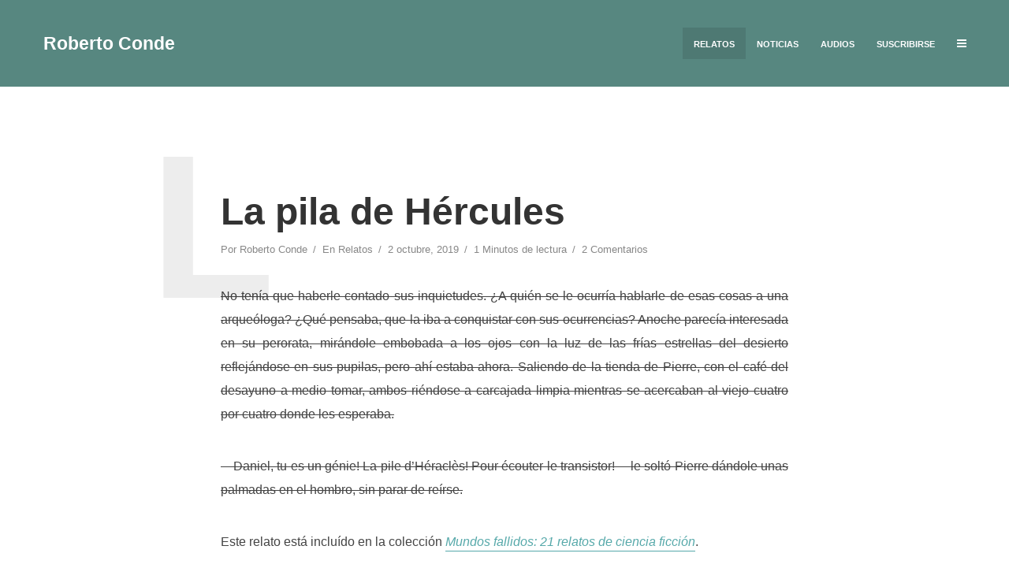

--- FILE ---
content_type: text/html; charset=UTF-8
request_url: https://robertoconde.es/2019/10/02/la-pila-de-hercules/
body_size: 13980
content:
<!DOCTYPE html><html lang="es" prefix="og: http://ogp.me/ns# fb: http://ogp.me/ns/fb#" class="no-js no-svg"><head><meta charset="UTF-8"><meta name="viewport" content="width=device-width, initial-scale=1"><link rel="profile" href="http://gmpg.org/xfn/11"><title>La pila de Hércules &#8211; Roberto Conde</title><meta name='robots' content='max-image-preview:large' /><link rel="alternate" type="application/rss+xml" title="Roberto Conde &raquo; Feed" href="https://robertoconde.es/feed/" /><link rel="alternate" type="application/rss+xml" title="Roberto Conde &raquo; Feed de los comentarios" href="https://robertoconde.es/comments/feed/" /><link rel="alternate" type="application/rss+xml" title="Roberto Conde &raquo; Comentario La pila de Hércules del feed" href="https://robertoconde.es/2019/10/02/la-pila-de-hercules/feed/" /><link rel="alternate" title="oEmbed (JSON)" type="application/json+oembed" href="https://robertoconde.es/wp-json/oembed/1.0/embed?url=https%3A%2F%2Frobertoconde.es%2F2019%2F10%2F02%2Fla-pila-de-hercules%2F" /><link rel="alternate" title="oEmbed (XML)" type="text/xml+oembed" href="https://robertoconde.es/wp-json/oembed/1.0/embed?url=https%3A%2F%2Frobertoconde.es%2F2019%2F10%2F02%2Fla-pila-de-hercules%2F&#038;format=xml" /><style id='wp-img-auto-sizes-contain-inline-css' type='text/css'>img:is([sizes=auto i],[sizes^="auto," i]){contain-intrinsic-size:3000px 1500px}
/*# sourceURL=wp-img-auto-sizes-contain-inline-css */</style><link rel='stylesheet' id='wp-block-library-css' href='https://robertoconde.es/wp-includes/css/dist/block-library/style.min.css?ver=6.9' type='text/css' media='all' /><style id='wp-block-image-inline-css' type='text/css'>.wp-block-image>a,.wp-block-image>figure>a{display:inline-block}.wp-block-image img{box-sizing:border-box;height:auto;max-width:100%;vertical-align:bottom}@media not (prefers-reduced-motion){.wp-block-image img.hide{visibility:hidden}.wp-block-image img.show{animation:show-content-image .4s}}.wp-block-image[style*=border-radius] img,.wp-block-image[style*=border-radius]>a{border-radius:inherit}.wp-block-image.has-custom-border img{box-sizing:border-box}.wp-block-image.aligncenter{text-align:center}.wp-block-image.alignfull>a,.wp-block-image.alignwide>a{width:100%}.wp-block-image.alignfull img,.wp-block-image.alignwide img{height:auto;width:100%}.wp-block-image .aligncenter,.wp-block-image .alignleft,.wp-block-image .alignright,.wp-block-image.aligncenter,.wp-block-image.alignleft,.wp-block-image.alignright{display:table}.wp-block-image .aligncenter>figcaption,.wp-block-image .alignleft>figcaption,.wp-block-image .alignright>figcaption,.wp-block-image.aligncenter>figcaption,.wp-block-image.alignleft>figcaption,.wp-block-image.alignright>figcaption{caption-side:bottom;display:table-caption}.wp-block-image .alignleft{float:left;margin:.5em 1em .5em 0}.wp-block-image .alignright{float:right;margin:.5em 0 .5em 1em}.wp-block-image .aligncenter{margin-left:auto;margin-right:auto}.wp-block-image :where(figcaption){margin-bottom:1em;margin-top:.5em}.wp-block-image.is-style-circle-mask img{border-radius:9999px}@supports ((-webkit-mask-image:none) or (mask-image:none)) or (-webkit-mask-image:none){.wp-block-image.is-style-circle-mask img{border-radius:0;-webkit-mask-image:url('data:image/svg+xml;utf8,<svg viewBox="0 0 100 100" xmlns="http://www.w3.org/2000/svg"><circle cx="50" cy="50" r="50"/></svg>');mask-image:url('data:image/svg+xml;utf8,<svg viewBox="0 0 100 100" xmlns="http://www.w3.org/2000/svg"><circle cx="50" cy="50" r="50"/></svg>');mask-mode:alpha;-webkit-mask-position:center;mask-position:center;-webkit-mask-repeat:no-repeat;mask-repeat:no-repeat;-webkit-mask-size:contain;mask-size:contain}}:root :where(.wp-block-image.is-style-rounded img,.wp-block-image .is-style-rounded img){border-radius:9999px}.wp-block-image figure{margin:0}.wp-lightbox-container{display:flex;flex-direction:column;position:relative}.wp-lightbox-container img{cursor:zoom-in}.wp-lightbox-container img:hover+button{opacity:1}.wp-lightbox-container button{align-items:center;backdrop-filter:blur(16px) saturate(180%);background-color:#5a5a5a40;border:none;border-radius:4px;cursor:zoom-in;display:flex;height:20px;justify-content:center;opacity:0;padding:0;position:absolute;right:16px;text-align:center;top:16px;width:20px;z-index:100}@media not (prefers-reduced-motion){.wp-lightbox-container button{transition:opacity .2s ease}}.wp-lightbox-container button:focus-visible{outline:3px auto #5a5a5a40;outline:3px auto -webkit-focus-ring-color;outline-offset:3px}.wp-lightbox-container button:hover{cursor:pointer;opacity:1}.wp-lightbox-container button:focus{opacity:1}.wp-lightbox-container button:focus,.wp-lightbox-container button:hover,.wp-lightbox-container button:not(:hover):not(:active):not(.has-background){background-color:#5a5a5a40;border:none}.wp-lightbox-overlay{box-sizing:border-box;cursor:zoom-out;height:100vh;left:0;overflow:hidden;position:fixed;top:0;visibility:hidden;width:100%;z-index:100000}.wp-lightbox-overlay .close-button{align-items:center;cursor:pointer;display:flex;justify-content:center;min-height:40px;min-width:40px;padding:0;position:absolute;right:calc(env(safe-area-inset-right) + 16px);top:calc(env(safe-area-inset-top) + 16px);z-index:5000000}.wp-lightbox-overlay .close-button:focus,.wp-lightbox-overlay .close-button:hover,.wp-lightbox-overlay .close-button:not(:hover):not(:active):not(.has-background){background:none;border:none}.wp-lightbox-overlay .lightbox-image-container{height:var(--wp--lightbox-container-height);left:50%;overflow:hidden;position:absolute;top:50%;transform:translate(-50%,-50%);transform-origin:top left;width:var(--wp--lightbox-container-width);z-index:9999999999}.wp-lightbox-overlay .wp-block-image{align-items:center;box-sizing:border-box;display:flex;height:100%;justify-content:center;margin:0;position:relative;transform-origin:0 0;width:100%;z-index:3000000}.wp-lightbox-overlay .wp-block-image img{height:var(--wp--lightbox-image-height);min-height:var(--wp--lightbox-image-height);min-width:var(--wp--lightbox-image-width);width:var(--wp--lightbox-image-width)}.wp-lightbox-overlay .wp-block-image figcaption{display:none}.wp-lightbox-overlay button{background:none;border:none}.wp-lightbox-overlay .scrim{background-color:#fff;height:100%;opacity:.9;position:absolute;width:100%;z-index:2000000}.wp-lightbox-overlay.active{visibility:visible}@media not (prefers-reduced-motion){.wp-lightbox-overlay.active{animation:turn-on-visibility .25s both}.wp-lightbox-overlay.active img{animation:turn-on-visibility .35s both}.wp-lightbox-overlay.show-closing-animation:not(.active){animation:turn-off-visibility .35s both}.wp-lightbox-overlay.show-closing-animation:not(.active) img{animation:turn-off-visibility .25s both}.wp-lightbox-overlay.zoom.active{animation:none;opacity:1;visibility:visible}.wp-lightbox-overlay.zoom.active .lightbox-image-container{animation:lightbox-zoom-in .4s}.wp-lightbox-overlay.zoom.active .lightbox-image-container img{animation:none}.wp-lightbox-overlay.zoom.active .scrim{animation:turn-on-visibility .4s forwards}.wp-lightbox-overlay.zoom.show-closing-animation:not(.active){animation:none}.wp-lightbox-overlay.zoom.show-closing-animation:not(.active) .lightbox-image-container{animation:lightbox-zoom-out .4s}.wp-lightbox-overlay.zoom.show-closing-animation:not(.active) .lightbox-image-container img{animation:none}.wp-lightbox-overlay.zoom.show-closing-animation:not(.active) .scrim{animation:turn-off-visibility .4s forwards}}@keyframes show-content-image{0%{visibility:hidden}99%{visibility:hidden}to{visibility:visible}}@keyframes turn-on-visibility{0%{opacity:0}to{opacity:1}}@keyframes turn-off-visibility{0%{opacity:1;visibility:visible}99%{opacity:0;visibility:visible}to{opacity:0;visibility:hidden}}@keyframes lightbox-zoom-in{0%{transform:translate(calc((-100vw + var(--wp--lightbox-scrollbar-width))/2 + var(--wp--lightbox-initial-left-position)),calc(-50vh + var(--wp--lightbox-initial-top-position))) scale(var(--wp--lightbox-scale))}to{transform:translate(-50%,-50%) scale(1)}}@keyframes lightbox-zoom-out{0%{transform:translate(-50%,-50%) scale(1);visibility:visible}99%{visibility:visible}to{transform:translate(calc((-100vw + var(--wp--lightbox-scrollbar-width))/2 + var(--wp--lightbox-initial-left-position)),calc(-50vh + var(--wp--lightbox-initial-top-position))) scale(var(--wp--lightbox-scale));visibility:hidden}}
/*# sourceURL=https://robertoconde.es/wp-includes/blocks/image/style.min.css */</style><style id='wp-block-paragraph-inline-css' type='text/css'>.is-small-text{font-size:.875em}.is-regular-text{font-size:1em}.is-large-text{font-size:2.25em}.is-larger-text{font-size:3em}.has-drop-cap:not(:focus):first-letter{float:left;font-size:8.4em;font-style:normal;font-weight:100;line-height:.68;margin:.05em .1em 0 0;text-transform:uppercase}body.rtl .has-drop-cap:not(:focus):first-letter{float:none;margin-left:.1em}p.has-drop-cap.has-background{overflow:hidden}:root :where(p.has-background){padding:1.25em 2.375em}:where(p.has-text-color:not(.has-link-color)) a{color:inherit}p.has-text-align-left[style*="writing-mode:vertical-lr"],p.has-text-align-right[style*="writing-mode:vertical-rl"]{rotate:180deg}
/*# sourceURL=https://robertoconde.es/wp-includes/blocks/paragraph/style.min.css */</style><style id='global-styles-inline-css' type='text/css'>:root{--wp--preset--aspect-ratio--square: 1;--wp--preset--aspect-ratio--4-3: 4/3;--wp--preset--aspect-ratio--3-4: 3/4;--wp--preset--aspect-ratio--3-2: 3/2;--wp--preset--aspect-ratio--2-3: 2/3;--wp--preset--aspect-ratio--16-9: 16/9;--wp--preset--aspect-ratio--9-16: 9/16;--wp--preset--color--black: #000000;--wp--preset--color--cyan-bluish-gray: #abb8c3;--wp--preset--color--white: #ffffff;--wp--preset--color--pale-pink: #f78da7;--wp--preset--color--vivid-red: #cf2e2e;--wp--preset--color--luminous-vivid-orange: #ff6900;--wp--preset--color--luminous-vivid-amber: #fcb900;--wp--preset--color--light-green-cyan: #7bdcb5;--wp--preset--color--vivid-green-cyan: #00d084;--wp--preset--color--pale-cyan-blue: #8ed1fc;--wp--preset--color--vivid-cyan-blue: #0693e3;--wp--preset--color--vivid-purple: #9b51e0;--wp--preset--color--typology-acc: #57a9aa;--wp--preset--color--typology-txt: #444444;--wp--preset--color--typology-meta: #888888;--wp--preset--color--typology-bg: #ffffff;--wp--preset--gradient--vivid-cyan-blue-to-vivid-purple: linear-gradient(135deg,rgb(6,147,227) 0%,rgb(155,81,224) 100%);--wp--preset--gradient--light-green-cyan-to-vivid-green-cyan: linear-gradient(135deg,rgb(122,220,180) 0%,rgb(0,208,130) 100%);--wp--preset--gradient--luminous-vivid-amber-to-luminous-vivid-orange: linear-gradient(135deg,rgb(252,185,0) 0%,rgb(255,105,0) 100%);--wp--preset--gradient--luminous-vivid-orange-to-vivid-red: linear-gradient(135deg,rgb(255,105,0) 0%,rgb(207,46,46) 100%);--wp--preset--gradient--very-light-gray-to-cyan-bluish-gray: linear-gradient(135deg,rgb(238,238,238) 0%,rgb(169,184,195) 100%);--wp--preset--gradient--cool-to-warm-spectrum: linear-gradient(135deg,rgb(74,234,220) 0%,rgb(151,120,209) 20%,rgb(207,42,186) 40%,rgb(238,44,130) 60%,rgb(251,105,98) 80%,rgb(254,248,76) 100%);--wp--preset--gradient--blush-light-purple: linear-gradient(135deg,rgb(255,206,236) 0%,rgb(152,150,240) 100%);--wp--preset--gradient--blush-bordeaux: linear-gradient(135deg,rgb(254,205,165) 0%,rgb(254,45,45) 50%,rgb(107,0,62) 100%);--wp--preset--gradient--luminous-dusk: linear-gradient(135deg,rgb(255,203,112) 0%,rgb(199,81,192) 50%,rgb(65,88,208) 100%);--wp--preset--gradient--pale-ocean: linear-gradient(135deg,rgb(255,245,203) 0%,rgb(182,227,212) 50%,rgb(51,167,181) 100%);--wp--preset--gradient--electric-grass: linear-gradient(135deg,rgb(202,248,128) 0%,rgb(113,206,126) 100%);--wp--preset--gradient--midnight: linear-gradient(135deg,rgb(2,3,129) 0%,rgb(40,116,252) 100%);--wp--preset--font-size--small: 12.8px;--wp--preset--font-size--medium: 20px;--wp--preset--font-size--large: 22.4px;--wp--preset--font-size--x-large: 42px;--wp--preset--font-size--normal: 16px;--wp--preset--font-size--huge: 28.8px;--wp--preset--spacing--20: 0.44rem;--wp--preset--spacing--30: 0.67rem;--wp--preset--spacing--40: 1rem;--wp--preset--spacing--50: 1.5rem;--wp--preset--spacing--60: 2.25rem;--wp--preset--spacing--70: 3.38rem;--wp--preset--spacing--80: 5.06rem;--wp--preset--shadow--natural: 6px 6px 9px rgba(0, 0, 0, 0.2);--wp--preset--shadow--deep: 12px 12px 50px rgba(0, 0, 0, 0.4);--wp--preset--shadow--sharp: 6px 6px 0px rgba(0, 0, 0, 0.2);--wp--preset--shadow--outlined: 6px 6px 0px -3px rgb(255, 255, 255), 6px 6px rgb(0, 0, 0);--wp--preset--shadow--crisp: 6px 6px 0px rgb(0, 0, 0);}:where(.is-layout-flex){gap: 0.5em;}:where(.is-layout-grid){gap: 0.5em;}body .is-layout-flex{display: flex;}.is-layout-flex{flex-wrap: wrap;align-items: center;}.is-layout-flex > :is(*, div){margin: 0;}body .is-layout-grid{display: grid;}.is-layout-grid > :is(*, div){margin: 0;}:where(.wp-block-columns.is-layout-flex){gap: 2em;}:where(.wp-block-columns.is-layout-grid){gap: 2em;}:where(.wp-block-post-template.is-layout-flex){gap: 1.25em;}:where(.wp-block-post-template.is-layout-grid){gap: 1.25em;}.has-black-color{color: var(--wp--preset--color--black) !important;}.has-cyan-bluish-gray-color{color: var(--wp--preset--color--cyan-bluish-gray) !important;}.has-white-color{color: var(--wp--preset--color--white) !important;}.has-pale-pink-color{color: var(--wp--preset--color--pale-pink) !important;}.has-vivid-red-color{color: var(--wp--preset--color--vivid-red) !important;}.has-luminous-vivid-orange-color{color: var(--wp--preset--color--luminous-vivid-orange) !important;}.has-luminous-vivid-amber-color{color: var(--wp--preset--color--luminous-vivid-amber) !important;}.has-light-green-cyan-color{color: var(--wp--preset--color--light-green-cyan) !important;}.has-vivid-green-cyan-color{color: var(--wp--preset--color--vivid-green-cyan) !important;}.has-pale-cyan-blue-color{color: var(--wp--preset--color--pale-cyan-blue) !important;}.has-vivid-cyan-blue-color{color: var(--wp--preset--color--vivid-cyan-blue) !important;}.has-vivid-purple-color{color: var(--wp--preset--color--vivid-purple) !important;}.has-black-background-color{background-color: var(--wp--preset--color--black) !important;}.has-cyan-bluish-gray-background-color{background-color: var(--wp--preset--color--cyan-bluish-gray) !important;}.has-white-background-color{background-color: var(--wp--preset--color--white) !important;}.has-pale-pink-background-color{background-color: var(--wp--preset--color--pale-pink) !important;}.has-vivid-red-background-color{background-color: var(--wp--preset--color--vivid-red) !important;}.has-luminous-vivid-orange-background-color{background-color: var(--wp--preset--color--luminous-vivid-orange) !important;}.has-luminous-vivid-amber-background-color{background-color: var(--wp--preset--color--luminous-vivid-amber) !important;}.has-light-green-cyan-background-color{background-color: var(--wp--preset--color--light-green-cyan) !important;}.has-vivid-green-cyan-background-color{background-color: var(--wp--preset--color--vivid-green-cyan) !important;}.has-pale-cyan-blue-background-color{background-color: var(--wp--preset--color--pale-cyan-blue) !important;}.has-vivid-cyan-blue-background-color{background-color: var(--wp--preset--color--vivid-cyan-blue) !important;}.has-vivid-purple-background-color{background-color: var(--wp--preset--color--vivid-purple) !important;}.has-black-border-color{border-color: var(--wp--preset--color--black) !important;}.has-cyan-bluish-gray-border-color{border-color: var(--wp--preset--color--cyan-bluish-gray) !important;}.has-white-border-color{border-color: var(--wp--preset--color--white) !important;}.has-pale-pink-border-color{border-color: var(--wp--preset--color--pale-pink) !important;}.has-vivid-red-border-color{border-color: var(--wp--preset--color--vivid-red) !important;}.has-luminous-vivid-orange-border-color{border-color: var(--wp--preset--color--luminous-vivid-orange) !important;}.has-luminous-vivid-amber-border-color{border-color: var(--wp--preset--color--luminous-vivid-amber) !important;}.has-light-green-cyan-border-color{border-color: var(--wp--preset--color--light-green-cyan) !important;}.has-vivid-green-cyan-border-color{border-color: var(--wp--preset--color--vivid-green-cyan) !important;}.has-pale-cyan-blue-border-color{border-color: var(--wp--preset--color--pale-cyan-blue) !important;}.has-vivid-cyan-blue-border-color{border-color: var(--wp--preset--color--vivid-cyan-blue) !important;}.has-vivid-purple-border-color{border-color: var(--wp--preset--color--vivid-purple) !important;}.has-vivid-cyan-blue-to-vivid-purple-gradient-background{background: var(--wp--preset--gradient--vivid-cyan-blue-to-vivid-purple) !important;}.has-light-green-cyan-to-vivid-green-cyan-gradient-background{background: var(--wp--preset--gradient--light-green-cyan-to-vivid-green-cyan) !important;}.has-luminous-vivid-amber-to-luminous-vivid-orange-gradient-background{background: var(--wp--preset--gradient--luminous-vivid-amber-to-luminous-vivid-orange) !important;}.has-luminous-vivid-orange-to-vivid-red-gradient-background{background: var(--wp--preset--gradient--luminous-vivid-orange-to-vivid-red) !important;}.has-very-light-gray-to-cyan-bluish-gray-gradient-background{background: var(--wp--preset--gradient--very-light-gray-to-cyan-bluish-gray) !important;}.has-cool-to-warm-spectrum-gradient-background{background: var(--wp--preset--gradient--cool-to-warm-spectrum) !important;}.has-blush-light-purple-gradient-background{background: var(--wp--preset--gradient--blush-light-purple) !important;}.has-blush-bordeaux-gradient-background{background: var(--wp--preset--gradient--blush-bordeaux) !important;}.has-luminous-dusk-gradient-background{background: var(--wp--preset--gradient--luminous-dusk) !important;}.has-pale-ocean-gradient-background{background: var(--wp--preset--gradient--pale-ocean) !important;}.has-electric-grass-gradient-background{background: var(--wp--preset--gradient--electric-grass) !important;}.has-midnight-gradient-background{background: var(--wp--preset--gradient--midnight) !important;}.has-small-font-size{font-size: var(--wp--preset--font-size--small) !important;}.has-medium-font-size{font-size: var(--wp--preset--font-size--medium) !important;}.has-large-font-size{font-size: var(--wp--preset--font-size--large) !important;}.has-x-large-font-size{font-size: var(--wp--preset--font-size--x-large) !important;}
/*# sourceURL=global-styles-inline-css */</style><style id='classic-theme-styles-inline-css' type='text/css'>/*! This file is auto-generated */
.wp-block-button__link{color:#fff;background-color:#32373c;border-radius:9999px;box-shadow:none;text-decoration:none;padding:calc(.667em + 2px) calc(1.333em + 2px);font-size:1.125em}.wp-block-file__button{background:#32373c;color:#fff;text-decoration:none}
/*# sourceURL=/wp-includes/css/classic-themes.min.css */</style><link rel='stylesheet' id='stcr-font-awesome-css' href='https://robertoconde.es/wp-content/plugins/subscribe-to-comments-reloaded/includes/css/font-awesome.min.css?ver=6.9' type='text/css' media='all' /><link rel='stylesheet' id='stcr-style-css' href='https://robertoconde.es/wp-content/plugins/subscribe-to-comments-reloaded/includes/css/stcr-style.css?ver=6.9' type='text/css' media='all' /><link rel='stylesheet' id='typology-main-css' href='https://robertoconde.es/wp-content/themes/typology/assets/css/min.css?ver=1.6.2' type='text/css' media='all' /><style id='typology-main-inline-css' type='text/css'>body,blockquote:before, q:before{font-family: Verdana, Geneva, sans-serif;font-weight: 400;}body,.typology-action-button .sub-menu{color:#444444;}body{background:#ffffff;font-size: 1.6rem;}.typology-fake-bg{background:#ffffff;}.typology-sidebar,.typology-section{background:#ffffff;}h1, h2, h3, h4, h5, h6,.h1, .h2, .h3, .h4, .h5, .h6,.submit,.mks_read_more a,input[type="submit"],input[type="button"],a.mks_button,.cover-letter,.post-letter,.woocommerce nav.woocommerce-pagination ul li span,.woocommerce nav.woocommerce-pagination ul li a,.woocommerce div.product .woocommerce-tabs ul.tabs li,.typology-pagination a,.typology-pagination span,.comment-author .fn,.post-date-month,.typology-button-social,.meks-instagram-follow-link a,.mks_autor_link_wrap a,.entry-pre-title,.typology-button,button,.wp-block-cover .wp-block-cover-image-text, .wp-block-cover .wp-block-cover-text, .wp-block-cover h2, .wp-block-cover-image .wp-block-cover-image-text, .wp-block-cover-image .wp-block-cover-text, .wp-block-cover-image h2,.wp-block-button__link{font-family: Verdana, Geneva, sans-serif;font-weight: 700;}.typology-header .typology-nav{font-family: Verdana, Geneva, sans-serif;font-weight: 700;}.typology-cover .entry-title,.typology-cover h1 { font-size: 6.4rem;}h1, .h1 {font-size: 4.8rem;}h2, .h2 {font-size: 3.5rem;}h3, .h3 {font-size: 2.8rem;}h4, .h4 {font-size: 2.3rem;}h5, .h5,.typology-layout-c.post-image-on .entry-title,blockquote, q {font-size: 1.8rem;}h6, .h6 {font-size: 1.5rem;}.widget{font-size: 1.4rem;}.typology-header .typology-nav a{font-size: 1.1rem;}.typology-layout-b .post-date-hidden,.meta-item{font-size: 1.3rem;}.post-letter {font-size: 26.0rem;}.typology-layout-c .post-letter{height: 26.0rem;}.cover-letter {font-size: 60.0rem;}h1, h2, h3, h4, h5, h6,.h1, .h2, .h3, .h4, .h5, .h6,h1 a,h2 a,h3 a,h4 a,h5 a,h6 a,.post-date-month{color:#333333;}.typology-single-sticky a{color:#444444;}.entry-title a:hover,.typology-single-sticky a:hover{color:#57a9aa;}.bypostauthor .comment-author:before,#cancel-comment-reply-link:after{background:#57a9aa;}a,.widget .textwidget a,.typology-layout-b .post-date-hidden{color: #57a9aa;}.single .typology-section:first-child .section-content, .section-content-page, .section-content.section-content-a{max-width: 720px;}.typology-header{height:110px;}.typology-header-sticky-on .typology-header{background:#57a9aa;}.cover-letter{padding-top: 110px;}.site-title a,.typology-site-description{color: #ffffff;}.typology-header .typology-nav,.typology-header .typology-nav > li > a{color: #ffffff;}.typology-header .typology-nav .sub-menu a{ color:#444444;}.typology-header .typology-nav .sub-menu a:hover{color: #57a9aa;}.typology-action-button .sub-menu ul a:before{background: #57a9aa;}.sub-menu .current-menu-item a{color:#57a9aa;}.dot,.typology-header .typology-nav .sub-menu{background:#ffffff;}.typology-header .typology-main-navigation .sub-menu .current-menu-ancestor > a,.typology-header .typology-main-navigation .sub-menu .current-menu-item > a{color: #57a9aa;}.typology-header-wide .slot-l{left: 35px;}.typology-header-wide .slot-r{right: 20px;}.meta-item,.meta-item span,.meta-item a,.comment-metadata a{color: #888888;}.comment-meta .url,.meta-item a:hover{color:#333333;}.typology-post:after,.section-title:after,.typology-pagination:before{background:rgba(51,51,51,0.2);}.typology-layout-b .post-date-day,.typology-outline-nav li a:hover,.style-timeline .post-date-day{color:#57a9aa;}.typology-layout-b .post-date:after,blockquote:before,q:before{background:#57a9aa;}.typology-sticky-c,.typology-sticky-to-top span,.sticky-author-date{color: #888888;}.typology-outline-nav li a{color: #444444;}.typology-post.typology-layout-b:before, .section-content-b .typology-ad-between-posts:before{background:rgba(68,68,68,0.1);}.submit,.mks_read_more a,input[type="submit"],input[type="button"],a.mks_button,.typology-button,.submit,.typology-button-social,.page-template-template-authors .typology-author .typology-button-social,.widget .mks_autor_link_wrap a,.widget .meks-instagram-follow-link a,.widget .mks_read_more a,button{color:#ffffff;background: #57a9aa;border:1px solid #57a9aa;}.page-template-template-authors .typology-author .typology-icon-social:hover {border:1px solid #57a9aa;}.button-invert{color:#57a9aa;background:transparent;}.widget .mks_autor_link_wrap a:hover,.widget .meks-instagram-follow-link a:hover,.widget .mks_read_more a:hover{color:#ffffff;}.typology-cover{min-height: 240px;}.typology-cover-empty{height:209px;min-height:209px;}.typology-fake-bg .typology-section:first-child {top: -99px;}.typology-flat .typology-cover-empty{height:110px;}.typology-flat .typology-cover{min-height:110px;}.typology-cover-empty,.typology-cover,.typology-header-sticky{background: #578780;;}.typology-cover-overlay:after{background: rgba(87,135,128,0.6);}.typology-sidebar-header{background:#57a9aa;}.typology-cover,.typology-cover .entry-title,.typology-cover .entry-title a,.typology-cover .meta-item,.typology-cover .meta-item span,.typology-cover .meta-item a,.typology-cover h1,.typology-cover h2,.typology-cover h3{color: #ffffff;}.typology-cover .typology-button{color: #578780;background:#ffffff;border:1px solid #ffffff;}.typology-cover .button-invert{color: #ffffff;background: transparent;}.typology-cover-slider .owl-dots .owl-dot span{background:#ffffff;}.typology-outline-nav li:before,.widget ul li:before{background:#57a9aa;}.widget a{color:#444444;}.widget a:hover,.widget_calendar table tbody td a,.entry-tags a:hover,.wp-block-tag-cloud a:hover{color:#57a9aa;}.widget_calendar table tbody td a:hover,.widget table td,.entry-tags a,.wp-block-tag-cloud a{color:#444444;}.widget table,.widget table td,.widget_calendar table thead th,table,td, th{border-color: rgba(68,68,68,0.3);}.widget ul li,.widget .recentcomments{color:#444444;}.widget .post-date{color:#888888;}#today{background:rgba(68,68,68,0.1);}.typology-pagination .current, .typology-pagination .infinite-scroll a, .typology-pagination .load-more a, .typology-pagination .nav-links .next, .typology-pagination .nav-links .prev, .typology-pagination .next a, .typology-pagination .prev a{color: #ffffff;background:#333333;}.typology-pagination a, .typology-pagination span{color: #333333;border:1px solid #333333;}.typology-footer{background:#f8f8f8;color:#aaaaaa;}.typology-footer h1,.typology-footer h2,.typology-footer h3,.typology-footer h4,.typology-footer h5,.typology-footer h6,.typology-footer .post-date-month{color:#aaaaaa;}.typology-count{background: #57a9aa;}.typology-footer a, .typology-footer .widget .textwidget a{color: #888888;}input[type="text"], input[type="email"],input[type=search], input[type="url"], input[type="tel"], input[type="number"], input[type="date"], input[type="password"], textarea, select{border-color:rgba(68,68,68,0.2);}blockquote:after, blockquote:before, q:after, q:before{-webkit-box-shadow: 0 0 0 10px #ffffff;box-shadow: 0 0 0 10px #ffffff;}pre,.entry-content #mc_embed_signup{background: rgba(68,68,68,0.1);}.wp-block-button__link{background: #57a9aa;color: #ffffff; }.wp-block-image figcaption,.wp-block-audio figcaption{color: #444444;}.wp-block-pullquote:not(.is-style-solid-color) blockquote{border-top:2px solid #444444;border-bottom:2px solid #444444;}.wp-block-pullquote.is-style-solid-color{background: #57a9aa;color: #ffffff; }.wp-block-separator{border-color: rgba(68,68,68,0.3);}.typology-footer .container > .col-lg-4{margin-top:8rem;}body.wp-editor{background:#ffffff;}.has-small-font-size{ font-size: 1.3rem;}.has-large-font-size{ font-size: 1.9rem;}.has-huge-font-size{ font-size: 2.2rem;}@media(min-width: 801px){.has-small-font-size{ font-size: 1.3rem;}.has-normal-font-size{ font-size: 1.6rem;}.has-large-font-size{ font-size: 2.2rem;}.has-huge-font-size{ font-size: 2.9rem;}}.has-typology-acc-background-color{ background-color: #57a9aa;}.has-typology-acc-color{ color: #57a9aa;}.has-typology-txt-background-color{ background-color: #444444;}.has-typology-txt-color{ color: #444444;}.has-typology-meta-background-color{ background-color: #888888;}.has-typology-meta-color{ color: #888888;}.has-typology-bg-background-color{ background-color: #ffffff;}.has-typology-bg-color{ color: #ffffff;}.site-title{text-transform: none;}.typology-site-description{text-transform: none;}.typology-nav{text-transform: uppercase;}h1, h2, h3, h4, h5, h6, .wp-block-cover-text, .wp-block-cover-image-text{text-transform: none;}.section-title{text-transform: uppercase;}.widget-title{text-transform: uppercase;}.meta-item{text-transform: none;}.typology-button{text-transform: uppercase;}.submit,.mks_read_more a,input[type="submit"],input[type="button"],a.mks_button,.typology-button,.widget .mks_autor_link_wrap a,.widget .meks-instagram-follow-link a,.widget .mks_read_more a,button,.typology-button-social,.wp-block-button__link{text-transform: uppercase;}
/*# sourceURL=typology-main-inline-css */</style> <script type="text/javascript" src="https://robertoconde.es/wp-includes/js/jquery/jquery.min.js?ver=3.7.1" id="jquery-core-js"></script> <script data-optimized="1" type="text/javascript" src="https://robertoconde.es/wp-content/litespeed/js/859f7c2e98b78f58fce01e810ac4c7d9.js?ver=63d29" id="jquery-migrate-js"></script> <link rel="https://api.w.org/" href="https://robertoconde.es/wp-json/" /><link rel="alternate" title="JSON" type="application/json" href="https://robertoconde.es/wp-json/wp/v2/posts/699" /><link rel="EditURI" type="application/rsd+xml" title="RSD" href="https://robertoconde.es/xmlrpc.php?rsd" /><meta name="generator" content="WordPress 6.9" /><link rel="canonical" href="https://robertoconde.es/2019/10/02/la-pila-de-hercules/" /><link rel='shortlink' href='https://robertoconde.es/?p=699' /><meta name="generator" content="Redux 4.5.10" /><noscript><style>.lazyload[data-src]{display:none !important;}</style></noscript><style>.lazyload{background-image:none !important;}.lazyload:before{background-image:none !important;}</style><style>.wp-block-gallery.is-cropped .blocks-gallery-item picture{height:100%;width:100%;}</style><link rel="icon" href="https://robertoconde.es/wp-content/uploads/2019/08/cropped-rc-favicon512-3-32x32.png" sizes="32x32" /><link rel="icon" href="https://robertoconde.es/wp-content/uploads/2019/08/cropped-rc-favicon512-3-192x192.png" sizes="192x192" /><link rel="apple-touch-icon" href="https://robertoconde.es/wp-content/uploads/2019/08/cropped-rc-favicon512-3-180x180.png" /><meta name="msapplication-TileImage" content="https://robertoconde.es/wp-content/uploads/2019/08/cropped-rc-favicon512-3-270x270.png" /><style type="text/css" id="wp-custom-css">.typology-post .entry-content, 
.typology-post .entry-content h1,
.typology-post .entry-content h3,
.typology-post .entry-content h4,
.typology-post .entry-content h5,
.typology-post .entry-content h6 {
	word-break: break-word;
	text-align: justify;
}

.typology-post .entry-content h2 {
	color: #5c131c;
}</style><meta property="og:locale" content="es_ES"/><meta property="og:site_name" content="Roberto Conde"/><meta property="og:title" content="La pila de Hércules"/><meta property="og:url" content="https://robertoconde.es/2019/10/02/la-pila-de-hercules/"/><meta property="og:type" content="article"/><meta property="og:description" content="No tenía que haberle contado sus inquietudes. ¿A quién se le ocurría hablarle de esas cosas a una arqueóloga? ¿Qué pensaba, que la iba a conquistar con sus ocurrencias? Anoche parecía interesada en su perorata, mirándole embobada a los ojos con la luz de las frías estrellas del desierto reflejándose"/><meta property="og:image" content="https://robertoconde.es/wp-content/uploads/2020/01/cover_web.png"/><meta property="og:image:url" content="https://robertoconde.es/wp-content/uploads/2020/01/cover_web.png"/><meta property="og:image:secure_url" content="https://robertoconde.es/wp-content/uploads/2020/01/cover_web.png"/><meta property="article:published_time" content="2019-10-02T20:19:52+02:00"/><meta property="article:modified_time" content="2020-10-20T19:36:12+02:00" /><meta property="og:updated_time" content="2020-10-20T19:36:12+02:00" /><meta property="article:section" content="Relatos"/><meta property="article:author" content="https://www.facebook.com/relatoscortos.robertoconde"/><meta property="article:publisher" content="https://www.facebook.com/relatoscortos.robertoconde"/><meta itemprop="name" content="La pila de Hércules"/><meta itemprop="headline" content="La pila de Hércules"/><meta itemprop="description" content="No tenía que haberle contado sus inquietudes. ¿A quién se le ocurría hablarle de esas cosas a una arqueóloga? ¿Qué pensaba, que la iba a conquistar con sus ocurrencias? Anoche parecía interesada en su perorata, mirándole embobada a los ojos con la luz de las frías estrellas del desierto reflejándose"/><meta itemprop="image" content="https://robertoconde.es/wp-content/uploads/2020/01/cover_web.png"/><meta itemprop="datePublished" content="2019-10-02"/><meta itemprop="dateModified" content="2020-10-20T19:36:12+02:00" /><meta itemprop="author" content="Roberto Conde"/><meta name="twitter:title" content="La pila de Hércules"/><meta name="twitter:url" content="https://robertoconde.es/2019/10/02/la-pila-de-hercules/"/><meta name="twitter:description" content="No tenía que haberle contado sus inquietudes. ¿A quién se le ocurría hablarle de esas cosas a una arqueóloga? ¿Qué pensaba, que la iba a conquistar con sus ocurrencias? Anoche parecía interesada en su perorata, mirándole embobada a los ojos con la luz de las frías estrellas del desierto reflejándose"/><meta name="twitter:image" content="https://robertoconde.es/wp-content/uploads/2020/01/cover_web.png"/><meta name="twitter:card" content="summary_large_image"/><meta name="twitter:creator" content="@RobertoCondeRC"/><meta name="twitter:site" content="@RobertoCondeRC"/></head><body class="wp-singular post-template-default single single-post postid-699 single-format-standard wp-embed-responsive wp-theme-typology typology-flat typology-v_1_6_2"><header id="typology-header" class="typology-header"><div class="container"><div class="slot-l"><div class="typology-site-branding">
<span class="site-title h4"><a href="https://robertoconde.es/" rel="home">Roberto Conde</a></span></div></div><div class="slot-r"><ul id="menu-menu-principal" class="typology-nav typology-main-navigation"><li id="menu-item-525" class="menu-item menu-item-type-taxonomy menu-item-object-category current-post-ancestor current-menu-parent current-post-parent menu-item-525"><a href="https://robertoconde.es/category/relatos/">Relatos</a></li><li id="menu-item-524" class="menu-item menu-item-type-taxonomy menu-item-object-category menu-item-524"><a href="https://robertoconde.es/category/noticias/">Noticias</a></li><li id="menu-item-592" class="menu-item menu-item-type-post_type menu-item-object-page menu-item-592"><a href="https://robertoconde.es/audios/">Audios</a></li><li id="menu-item-632" class="menu-item menu-item-type-post_type menu-item-object-page menu-item-632"><a href="https://robertoconde.es/suscripcion-por-email/">Suscribirse</a></li></ul><ul class="typology-nav typology-actions-list"><li class="typology-action-button typology-action-sidebar ">
<span>
<i class="fa fa-bars"></i>
</span></li></ul></div></div></header><div id="typology-cover" class="typology-cover typology-cover-empty"></div><div class="typology-fake-bg"><div class="typology-section"><div class="section-content"><article id="post-699" class="typology-post typology-single-post post-699 post type-post status-publish format-standard hentry category-relatos tag-ciencia-ficcion tag-terror tag-thriller"><header class="entry-header"><h1 class="entry-title entry-title-cover-empty">La pila de Hércules</h1><div class="entry-meta"><div class="meta-item meta-author">Por <span class="vcard author"><span class="fn"><a href="https://robertoconde.es/author/roberto-conde/">Roberto Conde</a></span></span></div><div class="meta-item meta-category">En <a href="https://robertoconde.es/category/relatos/" rel="category tag">Relatos</a></div><div class="meta-item meta-date"><span class="updated">2 octubre, 2019</span></div><div class="meta-item meta-rtime">1 Minutos de lectura</div><div class="meta-item meta-comments"><a href="https://robertoconde.es/2019/10/02/la-pila-de-hercules/#comments">2 Comentarios</a></div></div><div class="post-letter">L</div></header><div class="entry-content clearfix"><p><s>No tenía que haberle contado sus inquietudes. ¿A quién se le ocurría hablarle de esas cosas a una arqueóloga? ¿Qué pensaba, que la iba a conquistar con sus ocurrencias? Anoche parecía interesada en su perorata, mirándole embobada a los ojos con la luz de las frías estrellas del desierto reflejándose en sus pupilas, pero ahí estaba ahora. Saliendo de la tienda de Pierre, con el café del desayuno a medio tomar, ambos riéndose a carcajada limpia mientras se acercaban al viejo cuatro por cuatro donde les esperaba.</s></p><p><s>—Daniel, tu es un génie! La pile d&#8217;Héraclès! Pour écouter le transistor! —le soltó Pierre dándole unas palmadas en el hombro, sin parar de reírse.</s></p><span id="more-699"></span><p>Este relato está incluído en la colección <em><a href="https://www.amazon.es/dp/B08LH931R5/ref=as_li_ss_tl?ie=UTF8&amp;linkCode=ll1&amp;tag=robertocond0a-21&amp;linkId=21d7bf796a8c7b2c6b74d65f07cbd4b6&amp;language=es_ES">Mundos fallidos: 21 relatos de ciencia ficción</a></em>.</p><div class="wp-block-image"><figure class="aligncenter size-large is-resized"><a href="https://www.amazon.es/dp/B08LH931R5/ref=as_li_ss_tl?ie=UTF8&amp;linkCode=ll1&amp;tag=robertocond0a-21&amp;linkId=21d7bf796a8c7b2c6b74d65f07cbd4b6&amp;language=es_ES"><picture><source  sizes='(max-width: 255px) 100vw, 255px' type="image/webp" data-srcset="https://robertoconde.es/wp-content/uploads/2019/07/mundos-fallidos-web-640x1024.jpg.webp 640w, https://robertoconde.es/wp-content/uploads/2019/07/mundos-fallidos-web-188x300.jpg.webp 188w, https://robertoconde.es/wp-content/uploads/2019/07/mundos-fallidos-web-768x1229.jpg.webp 768w, https://robertoconde.es/wp-content/uploads/2019/07/mundos-fallidos-web-960x1536.jpg.webp 960w, https://robertoconde.es/wp-content/uploads/2019/07/mundos-fallidos-web-1280x2048.jpg.webp 1280w, https://robertoconde.es/wp-content/uploads/2019/07/mundos-fallidos-web-720x1152.jpg.webp 720w, https://robertoconde.es/wp-content/uploads/2019/07/mundos-fallidos-web-580x928.jpg.webp 580w, https://robertoconde.es/wp-content/uploads/2019/07/mundos-fallidos-web-320x512.jpg.webp 320w, https://robertoconde.es/wp-content/uploads/2019/07/mundos-fallidos-web.jpg.webp 1600w"><img fetchpriority="high" decoding="async" src="[data-uri]" alt="" class="wp-image-1092 lazyload" width="255" height="408"   data-eio="p" data-src="https://robertoconde.es/wp-content/uploads/2019/07/mundos-fallidos-web-640x1024.jpg" data-srcset="https://robertoconde.es/wp-content/uploads/2019/07/mundos-fallidos-web-640x1024.jpg 640w, https://robertoconde.es/wp-content/uploads/2019/07/mundos-fallidos-web-188x300.jpg 188w, https://robertoconde.es/wp-content/uploads/2019/07/mundos-fallidos-web-768x1229.jpg 768w, https://robertoconde.es/wp-content/uploads/2019/07/mundos-fallidos-web-960x1536.jpg 960w, https://robertoconde.es/wp-content/uploads/2019/07/mundos-fallidos-web-1280x2048.jpg 1280w, https://robertoconde.es/wp-content/uploads/2019/07/mundos-fallidos-web-720x1152.jpg 720w, https://robertoconde.es/wp-content/uploads/2019/07/mundos-fallidos-web-580x928.jpg 580w, https://robertoconde.es/wp-content/uploads/2019/07/mundos-fallidos-web-320x512.jpg 320w, https://robertoconde.es/wp-content/uploads/2019/07/mundos-fallidos-web.jpg 1600w" data-sizes="auto" data-eio-rwidth="640" data-eio-rheight="1024" /></picture><noscript><img fetchpriority="high" decoding="async" src="https://robertoconde.es/wp-content/uploads/2019/07/mundos-fallidos-web-640x1024.jpg" alt="" class="wp-image-1092" width="255" height="408" srcset="https://robertoconde.es/wp-content/uploads/2019/07/mundos-fallidos-web-640x1024.jpg 640w, https://robertoconde.es/wp-content/uploads/2019/07/mundos-fallidos-web-188x300.jpg 188w, https://robertoconde.es/wp-content/uploads/2019/07/mundos-fallidos-web-768x1229.jpg 768w, https://robertoconde.es/wp-content/uploads/2019/07/mundos-fallidos-web-960x1536.jpg 960w, https://robertoconde.es/wp-content/uploads/2019/07/mundos-fallidos-web-1280x2048.jpg 1280w, https://robertoconde.es/wp-content/uploads/2019/07/mundos-fallidos-web-720x1152.jpg 720w, https://robertoconde.es/wp-content/uploads/2019/07/mundos-fallidos-web-580x928.jpg 580w, https://robertoconde.es/wp-content/uploads/2019/07/mundos-fallidos-web-320x512.jpg 320w, https://robertoconde.es/wp-content/uploads/2019/07/mundos-fallidos-web.jpg 1600w" sizes="(max-width: 255px) 100vw, 255px" data-eio="l" /></noscript></a><figcaption><em><a href="https://www.amazon.es/dp/B08LH931R5/ref=as_li_ss_tl?ie=UTF8&amp;linkCode=ll1&amp;tag=robertocond0a-21&amp;linkId=21d7bf796a8c7b2c6b74d65f07cbd4b6&amp;language=es_ES">Mundos fallidos</a></em>, de Roberto Conde</figcaption></figure></div><div class="entry-tags"><a href="https://robertoconde.es/tag/ciencia-ficcion/" rel="tag">Ciencia ficción</a> <a href="https://robertoconde.es/tag/terror/" rel="tag">Terror</a> <a href="https://robertoconde.es/tag/thriller/" rel="tag">Thriller</a></div></div></article></div><div class="section-head"><h3 class="section-title h6">2 Comentarios</h3></div><div id="comments" class="section-content typology-comments"><div id="respond" class="comment-respond"><h3 id="reply-title" class="comment-reply-title"> <small><a rel="nofollow" id="cancel-comment-reply-link" href="/2019/10/02/la-pila-de-hercules/#respond" style="display:none;">Cancelar respuesta</a></small></h3><form action="https://robertoconde.es/wp-comments-post.php" method="post" id="commentform" class="comment-form"><p class="comment-form-comment"><label for="comment">Comentario</label><textarea autocomplete="new-password"  id="ja3abd09de"  name="ja3abd09de"   cols="45" rows="8" aria-required="true"></textarea><textarea id="comment" aria-label="hp-comment" aria-hidden="true" name="comment" autocomplete="new-password" style="padding:0 !important;clip:rect(1px, 1px, 1px, 1px) !important;position:absolute !important;white-space:nowrap !important;height:1px !important;width:1px !important;overflow:hidden !important;" tabindex="-1"></textarea><script data-noptimize>document.getElementById("comment").setAttribute( "id", "a53e8dcd2a141d442320ad9fa1562349" );document.getElementById("ja3abd09de").setAttribute( "id", "comment" );</script></p><p class="comment-form-author"><label for="author">Nombre <span class="required">*</span></label> <input id="author" name="author" type="text" value="" size="30" maxlength="245" autocomplete="name" required /></p><p class="comment-form-email"><label for="email">Correo electrónico <span class="required">*</span></label> <input id="email" name="email" type="email" value="" size="30" maxlength="100" autocomplete="email" required /></p><p class="comment-form-url"><label for="url">Web</label> <input id="url" name="url" type="url" value="" size="30" maxlength="200" autocomplete="url" /></p><p class="comment-form-cookies-consent"><input id="wp-comment-cookies-consent" name="wp-comment-cookies-consent" type="checkbox" value="yes" /> <label for="wp-comment-cookies-consent">Guarda mi nombre, correo electrónico y web en este navegador para la próxima vez que comente.</label></p>
<input type="hidden" name="_mc4wp_subscribe_wp-comment-form" value="0" /><p class="mc4wp-checkbox mc4wp-checkbox-wp-comment-form "><label><input type="checkbox" name="_mc4wp_subscribe_wp-comment-form" value="1" ><span>¡Suscríbeme a la lista de correo!</span></label></p><p class='comment-form-subscriptions'><label for='subscribe-reloaded'><input style='width:30px' type='checkbox' name='subscribe-reloaded' id='subscribe-reloaded' value='yes' /> Notificarme los nuevos comentarios por correo electrónico. También puedes <a href='https://robertoconde.es/comment-subscriptions/?srp=699&amp;srk=b84f65c5e656b0036fcfa5dfcbb63aa5&amp;sra=s&amp;srsrc=f'>suscribirte</a> sin comentar.</label></p><p class="form-submit"><input name="submit" type="submit" id="submit" class="submit" value="Publicar comentario" /> <input type='hidden' name='comment_post_ID' value='699' id='comment_post_ID' />
<input type='hidden' name='comment_parent' id='comment_parent' value='0' /></p></form></div><ul class="comment-list"><li id="comment-59" class="comment even thread-even depth-1 parent"><article id="div-comment-59" class="comment-body"><footer class="comment-meta"><div class="comment-author vcard">
<img alt='' src="[data-uri]"  class="avatar avatar-80 photo lazyload" height='80' width='80' decoding='async' data-src="https://secure.gravatar.com/avatar/27928da4675436634e9356ebf5a4351e28ce6497840aa3d5976531a5dd658edf?s=80&d=mm&r=g" data-srcset="https://secure.gravatar.com/avatar/27928da4675436634e9356ebf5a4351e28ce6497840aa3d5976531a5dd658edf?s=160&#038;d=mm&#038;r=g 2x" data-eio-rwidth="80" data-eio-rheight="80" /><noscript><img alt='' src='https://secure.gravatar.com/avatar/27928da4675436634e9356ebf5a4351e28ce6497840aa3d5976531a5dd658edf?s=80&#038;d=mm&#038;r=g' srcset='https://secure.gravatar.com/avatar/27928da4675436634e9356ebf5a4351e28ce6497840aa3d5976531a5dd658edf?s=160&#038;d=mm&#038;r=g 2x' class='avatar avatar-80 photo' height='80' width='80' decoding='async' data-eio="l" /></noscript>						<b class="fn">Robertolula</b> <span class="says">dice:</span></div><div class="comment-metadata">
<a href="https://robertoconde.es/2019/10/02/la-pila-de-hercules/#comment-59"><time datetime="2019-10-04T11:47:54+02:00">4 octubre, 2019 a las 11:47</time></a></div></footer><div class="comment-content"><p>Este relato si que me ha sorprendido de veras,madre mía. Me recuerda a Stephen,ahí lo dejo .Sorprendido  de verdad&#8230;</p></div><div class="reply"><a rel="nofollow" class="comment-reply-link" href="https://robertoconde.es/2019/10/02/la-pila-de-hercules/?replytocom=59#respond" data-commentid="59" data-postid="699" data-belowelement="div-comment-59" data-respondelement="respond" data-replyto="Responder a Robertolula" aria-label="Responder a Robertolula">Responder</a></div></article><ul class="children"><li id="comment-61" class="comment byuser comment-author-roberto-conde bypostauthor odd alt depth-2"><article id="div-comment-61" class="comment-body"><footer class="comment-meta"><div class="comment-author vcard">
<img alt='' src="[data-uri]"  class="avatar avatar-80 photo lazyload" height='80' width='80' decoding='async' data-src="https://secure.gravatar.com/avatar/b0c406867c0a1ebe5f10244b45005414b656a95eef03633c76596e98b9ba159c?s=80&d=mm&r=g" data-srcset="https://secure.gravatar.com/avatar/b0c406867c0a1ebe5f10244b45005414b656a95eef03633c76596e98b9ba159c?s=160&#038;d=mm&#038;r=g 2x" data-eio-rwidth="80" data-eio-rheight="80" /><noscript><img alt='' src='https://secure.gravatar.com/avatar/b0c406867c0a1ebe5f10244b45005414b656a95eef03633c76596e98b9ba159c?s=80&#038;d=mm&#038;r=g' srcset='https://secure.gravatar.com/avatar/b0c406867c0a1ebe5f10244b45005414b656a95eef03633c76596e98b9ba159c?s=160&#038;d=mm&#038;r=g 2x' class='avatar avatar-80 photo' height='80' width='80' decoding='async' data-eio="l" /></noscript>						<b class="fn">Roberto Conde</b> <span class="says">dice:</span></div><div class="comment-metadata">
<a href="https://robertoconde.es/2019/10/02/la-pila-de-hercules/#comment-61"><time datetime="2019-10-09T12:04:50+02:00">9 octubre, 2019 a las 12:04</time></a></div></footer><div class="comment-content"><p>¡Uau! Tremendo halago, ¡gracias!</p></div><div class="reply"><a rel="nofollow" class="comment-reply-link" href="https://robertoconde.es/2019/10/02/la-pila-de-hercules/?replytocom=61#respond" data-commentid="61" data-postid="699" data-belowelement="div-comment-61" data-respondelement="respond" data-replyto="Responder a Roberto Conde" aria-label="Responder a Roberto Conde">Responder</a></div></article></li></ul></li></ul></div><div class="typology-pagination typology-comments-pagination"></div></div><footer id="typology-footer" class="typology-footer"><div class="container"><div class="col-lg-4 typology-footer-sidebar"><div id="text-6" class="widget clearfix widget_text"><div class="textwidget"><p>Creado por <a href="https://www.robertoconde.es/contactar">Roberto Conde</a>.<br />
Todos los derechos reservados.<br />
<a href="https://www.robertoconde.es/politica-privacidad">Política de privacidad</a></p></div></div></div><div class="col-lg-4 typology-footer-sidebar"><div id="mc4wp_form_widget-4" class="widget clearfix widget_mc4wp_form_widget"><h4 class="widget-title h5">Suscríbete</h4><script>(function() {
	window.mc4wp = window.mc4wp || {
		listeners: [],
		forms: {
			on: function(evt, cb) {
				window.mc4wp.listeners.push(
					{
						event   : evt,
						callback: cb
					}
				);
			}
		}
	}
})();</script><form id="mc4wp-form-1" class="mc4wp-form mc4wp-form-624" method="post" data-id="624" data-name="" ><div class="mc4wp-form-fields">
<input type="email" name="EMAIL" placeholder="Tu e-mail" required />
<input type="submit" value="Registro" /></div><label style="display: none !important;">Deja vacío este campo si eres humano: <input type="text" name="_mc4wp_honeypot" value="" tabindex="-1" autocomplete="off" /></label><input type="hidden" name="_mc4wp_timestamp" value="1769861495" /><input type="hidden" name="_mc4wp_form_id" value="624" /><input type="hidden" name="_mc4wp_form_element_id" value="mc4wp-form-1" /><div class="mc4wp-response"></div></form></div></div></div></footer></div><div class="typology-sidebar"><div class="typology-sidebar-header"><div class="typology-sidebar-header-wrapper"><div class="typology-site-branding">
<span class="site-title h4"><a href="https://robertoconde.es/" rel="home">Roberto Conde</a></span></div>
<span class="typology-sidebar-close"><i class="fa fa-times" aria-hidden="true"></i></span></div></div><div class="widget typology-responsive-menu"><ul id="menu-menu-principal-1" class="typology-nav typology-main-navigation"><li class="menu-item menu-item-type-taxonomy menu-item-object-category current-post-ancestor current-menu-parent current-post-parent menu-item-525"><a href="https://robertoconde.es/category/relatos/">Relatos</a></li><li class="menu-item menu-item-type-taxonomy menu-item-object-category menu-item-524"><a href="https://robertoconde.es/category/noticias/">Noticias</a></li><li class="menu-item menu-item-type-post_type menu-item-object-page menu-item-592"><a href="https://robertoconde.es/audios/">Audios</a></li><li class="menu-item menu-item-type-post_type menu-item-object-page menu-item-632"><a href="https://robertoconde.es/suscripcion-por-email/">Suscribirse</a></li></ul></div><div id="search-4" class="widget clearfix widget_search"><form class="typology-search-form" action="https://robertoconde.es/" method="get">
<input name="s" type="text" value="" placeholder="Escribe aquí para buscar" />
<button type="submit" class="typology-button typology-button-search typology-icon-button">Buscar</button></form></div><div id="archives-3" class="widget clearfix widget_archive"><h4 class="widget-title h5">Archivos</h4>		<label class="screen-reader-text" for="archives-dropdown-3">Archivos</label>
<select id="archives-dropdown-3" name="archive-dropdown"><option value="">Elegir el mes</option><option value='https://robertoconde.es/2020/10/'> octubre 2020 &nbsp;(1)</option><option value='https://robertoconde.es/2020/09/'> septiembre 2020 &nbsp;(3)</option><option value='https://robertoconde.es/2020/07/'> julio 2020 &nbsp;(1)</option><option value='https://robertoconde.es/2020/05/'> mayo 2020 &nbsp;(1)</option><option value='https://robertoconde.es/2020/04/'> abril 2020 &nbsp;(5)</option><option value='https://robertoconde.es/2020/03/'> marzo 2020 &nbsp;(6)</option><option value='https://robertoconde.es/2020/02/'> febrero 2020 &nbsp;(4)</option><option value='https://robertoconde.es/2020/01/'> enero 2020 &nbsp;(5)</option><option value='https://robertoconde.es/2019/12/'> diciembre 2019 &nbsp;(7)</option><option value='https://robertoconde.es/2019/11/'> noviembre 2019 &nbsp;(7)</option><option value='https://robertoconde.es/2019/10/'> octubre 2019 &nbsp;(6)</option><option value='https://robertoconde.es/2019/09/'> septiembre 2019 &nbsp;(4)</option><option value='https://robertoconde.es/2019/08/'> agosto 2019 &nbsp;(5)</option><option value='https://robertoconde.es/2019/07/'> julio 2019 &nbsp;(16)</option></select> <script type="text/javascript">/*  */

( ( dropdownId ) => {
	const dropdown = document.getElementById( dropdownId );
	function onSelectChange() {
		setTimeout( () => {
			if ( 'escape' === dropdown.dataset.lastkey ) {
				return;
			}
			if ( dropdown.value ) {
				document.location.href = dropdown.value;
			}
		}, 250 );
	}
	function onKeyUp( event ) {
		if ( 'Escape' === event.key ) {
			dropdown.dataset.lastkey = 'escape';
		} else {
			delete dropdown.dataset.lastkey;
		}
	}
	function onClick() {
		delete dropdown.dataset.lastkey;
	}
	dropdown.addEventListener( 'keyup', onKeyUp );
	dropdown.addEventListener( 'click', onClick );
	dropdown.addEventListener( 'change', onSelectChange );
})( "archives-dropdown-3" );

//# sourceURL=WP_Widget_Archives%3A%3Awidget
/*  */</script> </div><div id="mc4wp_form_widget-2" class="widget clearfix widget_mc4wp_form_widget"><h4 class="widget-title h5">Boletín de noticias</h4><script>(function() {
	window.mc4wp = window.mc4wp || {
		listeners: [],
		forms: {
			on: function(evt, cb) {
				window.mc4wp.listeners.push(
					{
						event   : evt,
						callback: cb
					}
				);
			}
		}
	}
})();</script><form id="mc4wp-form-2" class="mc4wp-form mc4wp-form-624" method="post" data-id="624" data-name="" ><div class="mc4wp-form-fields">
<input type="email" name="EMAIL" placeholder="Tu e-mail" required />
<input type="submit" value="Registro" /></div><label style="display: none !important;">Deja vacío este campo si eres humano: <input type="text" name="_mc4wp_honeypot" value="" tabindex="-1" autocomplete="off" /></label><input type="hidden" name="_mc4wp_timestamp" value="1769861495" /><input type="hidden" name="_mc4wp_form_id" value="624" /><input type="hidden" name="_mc4wp_form_element_id" value="mc4wp-form-2" /><div class="mc4wp-response"></div></form></div><div id="tag_cloud-2" class="widget clearfix widget_tag_cloud"><h4 class="widget-title h5">Etiquetas&#8230; ¡puag!</h4><div class="tagcloud"><a href="https://robertoconde.es/tag/accion/" class="tag-cloud-link tag-link-44 tag-link-position-1" style="font-size: 8pt;" aria-label="Acción (1 elemento)">Acción<span class="tag-link-count"> (1)</span></a>
<a href="https://robertoconde.es/tag/audiorrelatos/" class="tag-cloud-link tag-link-59 tag-link-position-2" style="font-size: 8pt;" aria-label="Audiorrelatos (1 elemento)">Audiorrelatos<span class="tag-link-count"> (1)</span></a>
<a href="https://robertoconde.es/tag/autor-invitado/" class="tag-cloud-link tag-link-54 tag-link-position-3" style="font-size: 8pt;" aria-label="Autor invitado (1 elemento)">Autor invitado<span class="tag-link-count"> (1)</span></a>
<a href="https://robertoconde.es/tag/biopunk/" class="tag-cloud-link tag-link-57 tag-link-position-4" style="font-size: 8pt;" aria-label="BioPunk (1 elemento)">BioPunk<span class="tag-link-count"> (1)</span></a>
<a href="https://robertoconde.es/tag/ciencia-ficcion/" class="tag-cloud-link tag-link-21 tag-link-position-5" style="font-size: 22pt;" aria-label="Ciencia ficción (29 elementos)">Ciencia ficción<span class="tag-link-count"> (29)</span></a>
<a href="https://robertoconde.es/tag/concurso/" class="tag-cloud-link tag-link-55 tag-link-position-6" style="font-size: 10.135593220339pt;" aria-label="Concurso (2 elementos)">Concurso<span class="tag-link-count"> (2)</span></a>
<a href="https://robertoconde.es/tag/conspiracion/" class="tag-cloud-link tag-link-27 tag-link-position-7" style="font-size: 13.694915254237pt;" aria-label="Conspiración (5 elementos)">Conspiración<span class="tag-link-count"> (5)</span></a>
<a href="https://robertoconde.es/tag/cyberpunk/" class="tag-cloud-link tag-link-58 tag-link-position-8" style="font-size: 8pt;" aria-label="Cyberpunk (1 elemento)">Cyberpunk<span class="tag-link-count"> (1)</span></a>
<a href="https://robertoconde.es/tag/distopia/" class="tag-cloud-link tag-link-31 tag-link-position-9" style="font-size: 15.118644067797pt;" aria-label="Distopía (7 elementos)">Distopía<span class="tag-link-count"> (7)</span></a>
<a href="https://robertoconde.es/tag/dudas/" class="tag-cloud-link tag-link-42 tag-link-position-10" style="font-size: 8pt;" aria-label="Dudas (1 elemento)">Dudas<span class="tag-link-count"> (1)</span></a>
<a href="https://robertoconde.es/tag/dimela-tu/" class="tag-cloud-link tag-link-56 tag-link-position-11" style="font-size: 14.525423728814pt;" aria-label="Dímela tú (6 elementos)">Dímela tú<span class="tag-link-count"> (6)</span></a>
<a href="https://robertoconde.es/tag/espacio/" class="tag-cloud-link tag-link-25 tag-link-position-12" style="font-size: 15.118644067797pt;" aria-label="Espacio (7 elementos)">Espacio<span class="tag-link-count"> (7)</span></a>
<a href="https://robertoconde.es/tag/evolucion/" class="tag-cloud-link tag-link-39 tag-link-position-13" style="font-size: 8pt;" aria-label="Evolución (1 elemento)">Evolución<span class="tag-link-count"> (1)</span></a>
<a href="https://robertoconde.es/tag/fantasia/" class="tag-cloud-link tag-link-24 tag-link-position-14" style="font-size: 15.118644067797pt;" aria-label="Fantasía (7 elementos)">Fantasía<span class="tag-link-count"> (7)</span></a>
<a href="https://robertoconde.es/tag/ficcion-historica/" class="tag-cloud-link tag-link-38 tag-link-position-15" style="font-size: 8pt;" aria-label="Ficción histórica (1 elemento)">Ficción histórica<span class="tag-link-count"> (1)</span></a>
<a href="https://robertoconde.es/tag/halloween/" class="tag-cloud-link tag-link-45 tag-link-position-16" style="font-size: 8pt;" aria-label="Halloween (1 elemento)">Halloween<span class="tag-link-count"> (1)</span></a>
<a href="https://robertoconde.es/tag/hopepunk/" class="tag-cloud-link tag-link-50 tag-link-position-17" style="font-size: 10.135593220339pt;" aria-label="Hopepunk (2 elementos)">Hopepunk<span class="tag-link-count"> (2)</span></a>
<a href="https://robertoconde.es/tag/humor/" class="tag-cloud-link tag-link-22 tag-link-position-18" style="font-size: 18.677966101695pt;" aria-label="Humor (15 elementos)">Humor<span class="tag-link-count"> (15)</span></a>
<a href="https://robertoconde.es/tag/inteligencia-artificial/" class="tag-cloud-link tag-link-52 tag-link-position-19" style="font-size: 10.135593220339pt;" aria-label="Inteligencia artificial (2 elementos)">Inteligencia artificial<span class="tag-link-count"> (2)</span></a>
<a href="https://robertoconde.es/tag/justicia/" class="tag-cloud-link tag-link-36 tag-link-position-20" style="font-size: 10.135593220339pt;" aria-label="Justicia (2 elementos)">Justicia<span class="tag-link-count"> (2)</span></a>
<a href="https://robertoconde.es/tag/luna/" class="tag-cloud-link tag-link-30 tag-link-position-21" style="font-size: 10.135593220339pt;" aria-label="Luna (2 elementos)">Luna<span class="tag-link-count"> (2)</span></a>
<a href="https://robertoconde.es/tag/magia/" class="tag-cloud-link tag-link-33 tag-link-position-22" style="font-size: 8pt;" aria-label="Magia (1 elemento)">Magia<span class="tag-link-count"> (1)</span></a>
<a href="https://robertoconde.es/tag/microrrelato/" class="tag-cloud-link tag-link-35 tag-link-position-23" style="font-size: 8pt;" aria-label="Microrrelato (1 elemento)">Microrrelato<span class="tag-link-count"> (1)</span></a>
<a href="https://robertoconde.es/tag/monigotes/" class="tag-cloud-link tag-link-41 tag-link-position-24" style="font-size: 8pt;" aria-label="Monigotes (1 elemento)">Monigotes<span class="tag-link-count"> (1)</span></a>
<a href="https://robertoconde.es/tag/nanowrimo/" class="tag-cloud-link tag-link-46 tag-link-position-25" style="font-size: 13.694915254237pt;" aria-label="NaNoWriMo (5 elementos)">NaNoWriMo<span class="tag-link-count"> (5)</span></a>
<a href="https://robertoconde.es/tag/novela/" class="tag-cloud-link tag-link-47 tag-link-position-26" style="font-size: 15.118644067797pt;" aria-label="Novela (7 elementos)">Novela<span class="tag-link-count"> (7)</span></a>
<a href="https://robertoconde.es/tag/prehistoria/" class="tag-cloud-link tag-link-37 tag-link-position-27" style="font-size: 8pt;" aria-label="Prehistoria (1 elemento)">Prehistoria<span class="tag-link-count"> (1)</span></a>
<a href="https://robertoconde.es/tag/recomendacion/" class="tag-cloud-link tag-link-100 tag-link-position-28" style="font-size: 8pt;" aria-label="recomendación (1 elemento)">recomendación<span class="tag-link-count"> (1)</span></a>
<a href="https://robertoconde.es/tag/reto/" class="tag-cloud-link tag-link-34 tag-link-position-29" style="font-size: 8pt;" aria-label="Reto (1 elemento)">Reto<span class="tag-link-count"> (1)</span></a>
<a href="https://robertoconde.es/tag/simulacion/" class="tag-cloud-link tag-link-28 tag-link-position-30" style="font-size: 10.135593220339pt;" aria-label="Simulación (2 elementos)">Simulación<span class="tag-link-count"> (2)</span></a>
<a href="https://robertoconde.es/tag/satira/" class="tag-cloud-link tag-link-48 tag-link-position-31" style="font-size: 12.745762711864pt;" aria-label="Sátira (4 elementos)">Sátira<span class="tag-link-count"> (4)</span></a>
<a href="https://robertoconde.es/tag/terror/" class="tag-cloud-link tag-link-43 tag-link-position-32" style="font-size: 15.118644067797pt;" aria-label="Terror (7 elementos)">Terror<span class="tag-link-count"> (7)</span></a>
<a href="https://robertoconde.es/tag/thriller/" class="tag-cloud-link tag-link-29 tag-link-position-33" style="font-size: 16.305084745763pt;" aria-label="Thriller (9 elementos)">Thriller<span class="tag-link-count"> (9)</span></a>
<a href="https://robertoconde.es/tag/ucronia/" class="tag-cloud-link tag-link-51 tag-link-position-34" style="font-size: 8pt;" aria-label="Ucronía (1 elemento)">Ucronía<span class="tag-link-count"> (1)</span></a>
<a href="https://robertoconde.es/tag/utopia/" class="tag-cloud-link tag-link-53 tag-link-position-35" style="font-size: 8pt;" aria-label="Utopía (1 elemento)">Utopía<span class="tag-link-count"> (1)</span></a>
<a href="https://robertoconde.es/tag/youtube/" class="tag-cloud-link tag-link-40 tag-link-position-36" style="font-size: 8pt;" aria-label="Youtube (1 elemento)">Youtube<span class="tag-link-count"> (1)</span></a>
<a href="https://robertoconde.es/tag/y-si/" class="tag-cloud-link tag-link-26 tag-link-position-37" style="font-size: 15.71186440678pt;" aria-label="¿Y si...? (8 elementos)">¿Y si...?<span class="tag-link-count"> (8)</span></a></div></div></div><div class="typology-sidebar-overlay"></div> <script type="speculationrules">{"prefetch":[{"source":"document","where":{"and":[{"href_matches":"/*"},{"not":{"href_matches":["/wp-*.php","/wp-admin/*","/wp-content/uploads/*","/wp-content/*","/wp-content/plugins/*","/wp-content/themes/typology/*","/*\\?(.+)"]}},{"not":{"selector_matches":"a[rel~=\"nofollow\"]"}},{"not":{"selector_matches":".no-prefetch, .no-prefetch a"}}]},"eagerness":"conservative"}]}</script> <script>(function() {function maybePrefixUrlField () {
  const value = this.value.trim()
  if (value !== '' && value.indexOf('http') !== 0) {
    this.value = 'http://' + value
  }
}

const urlFields = document.querySelectorAll('.mc4wp-form input[type="url"]')
for (let j = 0; j < urlFields.length; j++) {
  urlFields[j].addEventListener('blur', maybePrefixUrlField)
}
})();</script><script type="text/javascript" id="eio-lazy-load-js-before">/*  */
var eio_lazy_vars = {"exactdn_domain":"","skip_autoscale":0,"bg_min_dpr":1.1,"threshold":0,"use_dpr":1};
//# sourceURL=eio-lazy-load-js-before
/*  */</script> <script data-optimized="1" type="text/javascript" src="https://robertoconde.es/wp-content/litespeed/js/b32e6767a07d54a5f9a834821dd871b7.js?ver=67e6f" id="eio-lazy-load-js" async="async" data-wp-strategy="async"></script> <script data-optimized="1" type="text/javascript" src="https://robertoconde.es/wp-content/litespeed/js/70df2f7f2c2db5c2600d5683f7d5c083.js?ver=af09c" id="comment-reply-js" async="async" data-wp-strategy="async" fetchpriority="low"></script> <script data-optimized="1" type="text/javascript" src="https://robertoconde.es/wp-content/litespeed/js/6f7cbb265f3139f94b99a1b386657030.js?ver=96ace" id="imagesloaded-js"></script> <script type="text/javascript" id="typology-main-js-extra">/*  */
var typology_js_settings = {"rtl_mode":"","header_sticky":"","logo":"","logo_retina":"","use_gallery":"1","slider_autoplay":"0","cover_video_image_fallback":""};
//# sourceURL=typology-main-js-extra
/*  */</script> <script data-optimized="1" type="text/javascript" src="https://robertoconde.es/wp-content/litespeed/js/05a789e5306451ebf9c44a8701aae5db.js?ver=89baa" id="typology-main-js"></script> <script data-optimized="1" type="text/javascript" defer src="https://robertoconde.es/wp-content/litespeed/js/5f31ffef974b1f18579526495cc0eb4e.js?ver=ea49f" id="mc4wp-forms-api-js"></script> </body></html>
<!-- Page optimized by LiteSpeed Cache @2026-01-31 13:11:35 -->

<!-- Page cached by LiteSpeed Cache 7.7 on 2026-01-31 13:11:35 -->